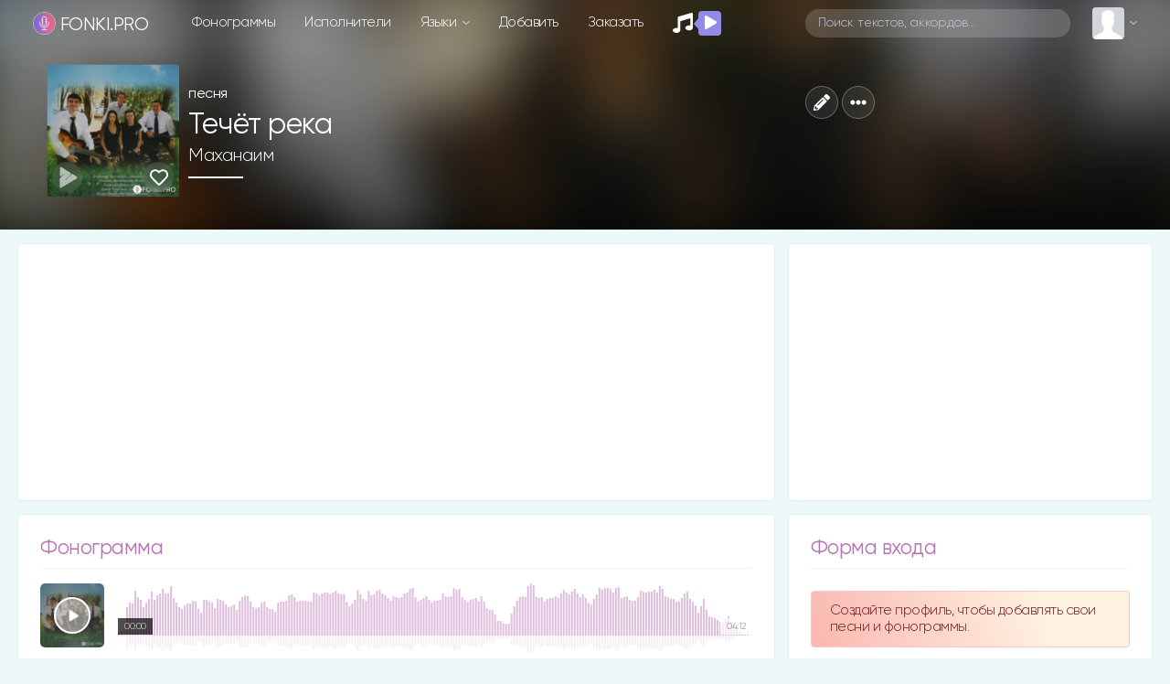

--- FILE ---
content_type: text/html; charset=utf-8
request_url: https://www.google.com/recaptcha/api2/anchor?ar=1&k=6LexsCsrAAAAAF88TwC2Yy6BQs7lfBpA-nUtNxMU&co=aHR0cHM6Ly9mb25raS5wcm86NDQz&hl=en&v=PoyoqOPhxBO7pBk68S4YbpHZ&size=normal&anchor-ms=20000&execute-ms=30000&cb=23q15jxubbr3
body_size: 50487
content:
<!DOCTYPE HTML><html dir="ltr" lang="en"><head><meta http-equiv="Content-Type" content="text/html; charset=UTF-8">
<meta http-equiv="X-UA-Compatible" content="IE=edge">
<title>reCAPTCHA</title>
<style type="text/css">
/* cyrillic-ext */
@font-face {
  font-family: 'Roboto';
  font-style: normal;
  font-weight: 400;
  font-stretch: 100%;
  src: url(//fonts.gstatic.com/s/roboto/v48/KFO7CnqEu92Fr1ME7kSn66aGLdTylUAMa3GUBHMdazTgWw.woff2) format('woff2');
  unicode-range: U+0460-052F, U+1C80-1C8A, U+20B4, U+2DE0-2DFF, U+A640-A69F, U+FE2E-FE2F;
}
/* cyrillic */
@font-face {
  font-family: 'Roboto';
  font-style: normal;
  font-weight: 400;
  font-stretch: 100%;
  src: url(//fonts.gstatic.com/s/roboto/v48/KFO7CnqEu92Fr1ME7kSn66aGLdTylUAMa3iUBHMdazTgWw.woff2) format('woff2');
  unicode-range: U+0301, U+0400-045F, U+0490-0491, U+04B0-04B1, U+2116;
}
/* greek-ext */
@font-face {
  font-family: 'Roboto';
  font-style: normal;
  font-weight: 400;
  font-stretch: 100%;
  src: url(//fonts.gstatic.com/s/roboto/v48/KFO7CnqEu92Fr1ME7kSn66aGLdTylUAMa3CUBHMdazTgWw.woff2) format('woff2');
  unicode-range: U+1F00-1FFF;
}
/* greek */
@font-face {
  font-family: 'Roboto';
  font-style: normal;
  font-weight: 400;
  font-stretch: 100%;
  src: url(//fonts.gstatic.com/s/roboto/v48/KFO7CnqEu92Fr1ME7kSn66aGLdTylUAMa3-UBHMdazTgWw.woff2) format('woff2');
  unicode-range: U+0370-0377, U+037A-037F, U+0384-038A, U+038C, U+038E-03A1, U+03A3-03FF;
}
/* math */
@font-face {
  font-family: 'Roboto';
  font-style: normal;
  font-weight: 400;
  font-stretch: 100%;
  src: url(//fonts.gstatic.com/s/roboto/v48/KFO7CnqEu92Fr1ME7kSn66aGLdTylUAMawCUBHMdazTgWw.woff2) format('woff2');
  unicode-range: U+0302-0303, U+0305, U+0307-0308, U+0310, U+0312, U+0315, U+031A, U+0326-0327, U+032C, U+032F-0330, U+0332-0333, U+0338, U+033A, U+0346, U+034D, U+0391-03A1, U+03A3-03A9, U+03B1-03C9, U+03D1, U+03D5-03D6, U+03F0-03F1, U+03F4-03F5, U+2016-2017, U+2034-2038, U+203C, U+2040, U+2043, U+2047, U+2050, U+2057, U+205F, U+2070-2071, U+2074-208E, U+2090-209C, U+20D0-20DC, U+20E1, U+20E5-20EF, U+2100-2112, U+2114-2115, U+2117-2121, U+2123-214F, U+2190, U+2192, U+2194-21AE, U+21B0-21E5, U+21F1-21F2, U+21F4-2211, U+2213-2214, U+2216-22FF, U+2308-230B, U+2310, U+2319, U+231C-2321, U+2336-237A, U+237C, U+2395, U+239B-23B7, U+23D0, U+23DC-23E1, U+2474-2475, U+25AF, U+25B3, U+25B7, U+25BD, U+25C1, U+25CA, U+25CC, U+25FB, U+266D-266F, U+27C0-27FF, U+2900-2AFF, U+2B0E-2B11, U+2B30-2B4C, U+2BFE, U+3030, U+FF5B, U+FF5D, U+1D400-1D7FF, U+1EE00-1EEFF;
}
/* symbols */
@font-face {
  font-family: 'Roboto';
  font-style: normal;
  font-weight: 400;
  font-stretch: 100%;
  src: url(//fonts.gstatic.com/s/roboto/v48/KFO7CnqEu92Fr1ME7kSn66aGLdTylUAMaxKUBHMdazTgWw.woff2) format('woff2');
  unicode-range: U+0001-000C, U+000E-001F, U+007F-009F, U+20DD-20E0, U+20E2-20E4, U+2150-218F, U+2190, U+2192, U+2194-2199, U+21AF, U+21E6-21F0, U+21F3, U+2218-2219, U+2299, U+22C4-22C6, U+2300-243F, U+2440-244A, U+2460-24FF, U+25A0-27BF, U+2800-28FF, U+2921-2922, U+2981, U+29BF, U+29EB, U+2B00-2BFF, U+4DC0-4DFF, U+FFF9-FFFB, U+10140-1018E, U+10190-1019C, U+101A0, U+101D0-101FD, U+102E0-102FB, U+10E60-10E7E, U+1D2C0-1D2D3, U+1D2E0-1D37F, U+1F000-1F0FF, U+1F100-1F1AD, U+1F1E6-1F1FF, U+1F30D-1F30F, U+1F315, U+1F31C, U+1F31E, U+1F320-1F32C, U+1F336, U+1F378, U+1F37D, U+1F382, U+1F393-1F39F, U+1F3A7-1F3A8, U+1F3AC-1F3AF, U+1F3C2, U+1F3C4-1F3C6, U+1F3CA-1F3CE, U+1F3D4-1F3E0, U+1F3ED, U+1F3F1-1F3F3, U+1F3F5-1F3F7, U+1F408, U+1F415, U+1F41F, U+1F426, U+1F43F, U+1F441-1F442, U+1F444, U+1F446-1F449, U+1F44C-1F44E, U+1F453, U+1F46A, U+1F47D, U+1F4A3, U+1F4B0, U+1F4B3, U+1F4B9, U+1F4BB, U+1F4BF, U+1F4C8-1F4CB, U+1F4D6, U+1F4DA, U+1F4DF, U+1F4E3-1F4E6, U+1F4EA-1F4ED, U+1F4F7, U+1F4F9-1F4FB, U+1F4FD-1F4FE, U+1F503, U+1F507-1F50B, U+1F50D, U+1F512-1F513, U+1F53E-1F54A, U+1F54F-1F5FA, U+1F610, U+1F650-1F67F, U+1F687, U+1F68D, U+1F691, U+1F694, U+1F698, U+1F6AD, U+1F6B2, U+1F6B9-1F6BA, U+1F6BC, U+1F6C6-1F6CF, U+1F6D3-1F6D7, U+1F6E0-1F6EA, U+1F6F0-1F6F3, U+1F6F7-1F6FC, U+1F700-1F7FF, U+1F800-1F80B, U+1F810-1F847, U+1F850-1F859, U+1F860-1F887, U+1F890-1F8AD, U+1F8B0-1F8BB, U+1F8C0-1F8C1, U+1F900-1F90B, U+1F93B, U+1F946, U+1F984, U+1F996, U+1F9E9, U+1FA00-1FA6F, U+1FA70-1FA7C, U+1FA80-1FA89, U+1FA8F-1FAC6, U+1FACE-1FADC, U+1FADF-1FAE9, U+1FAF0-1FAF8, U+1FB00-1FBFF;
}
/* vietnamese */
@font-face {
  font-family: 'Roboto';
  font-style: normal;
  font-weight: 400;
  font-stretch: 100%;
  src: url(//fonts.gstatic.com/s/roboto/v48/KFO7CnqEu92Fr1ME7kSn66aGLdTylUAMa3OUBHMdazTgWw.woff2) format('woff2');
  unicode-range: U+0102-0103, U+0110-0111, U+0128-0129, U+0168-0169, U+01A0-01A1, U+01AF-01B0, U+0300-0301, U+0303-0304, U+0308-0309, U+0323, U+0329, U+1EA0-1EF9, U+20AB;
}
/* latin-ext */
@font-face {
  font-family: 'Roboto';
  font-style: normal;
  font-weight: 400;
  font-stretch: 100%;
  src: url(//fonts.gstatic.com/s/roboto/v48/KFO7CnqEu92Fr1ME7kSn66aGLdTylUAMa3KUBHMdazTgWw.woff2) format('woff2');
  unicode-range: U+0100-02BA, U+02BD-02C5, U+02C7-02CC, U+02CE-02D7, U+02DD-02FF, U+0304, U+0308, U+0329, U+1D00-1DBF, U+1E00-1E9F, U+1EF2-1EFF, U+2020, U+20A0-20AB, U+20AD-20C0, U+2113, U+2C60-2C7F, U+A720-A7FF;
}
/* latin */
@font-face {
  font-family: 'Roboto';
  font-style: normal;
  font-weight: 400;
  font-stretch: 100%;
  src: url(//fonts.gstatic.com/s/roboto/v48/KFO7CnqEu92Fr1ME7kSn66aGLdTylUAMa3yUBHMdazQ.woff2) format('woff2');
  unicode-range: U+0000-00FF, U+0131, U+0152-0153, U+02BB-02BC, U+02C6, U+02DA, U+02DC, U+0304, U+0308, U+0329, U+2000-206F, U+20AC, U+2122, U+2191, U+2193, U+2212, U+2215, U+FEFF, U+FFFD;
}
/* cyrillic-ext */
@font-face {
  font-family: 'Roboto';
  font-style: normal;
  font-weight: 500;
  font-stretch: 100%;
  src: url(//fonts.gstatic.com/s/roboto/v48/KFO7CnqEu92Fr1ME7kSn66aGLdTylUAMa3GUBHMdazTgWw.woff2) format('woff2');
  unicode-range: U+0460-052F, U+1C80-1C8A, U+20B4, U+2DE0-2DFF, U+A640-A69F, U+FE2E-FE2F;
}
/* cyrillic */
@font-face {
  font-family: 'Roboto';
  font-style: normal;
  font-weight: 500;
  font-stretch: 100%;
  src: url(//fonts.gstatic.com/s/roboto/v48/KFO7CnqEu92Fr1ME7kSn66aGLdTylUAMa3iUBHMdazTgWw.woff2) format('woff2');
  unicode-range: U+0301, U+0400-045F, U+0490-0491, U+04B0-04B1, U+2116;
}
/* greek-ext */
@font-face {
  font-family: 'Roboto';
  font-style: normal;
  font-weight: 500;
  font-stretch: 100%;
  src: url(//fonts.gstatic.com/s/roboto/v48/KFO7CnqEu92Fr1ME7kSn66aGLdTylUAMa3CUBHMdazTgWw.woff2) format('woff2');
  unicode-range: U+1F00-1FFF;
}
/* greek */
@font-face {
  font-family: 'Roboto';
  font-style: normal;
  font-weight: 500;
  font-stretch: 100%;
  src: url(//fonts.gstatic.com/s/roboto/v48/KFO7CnqEu92Fr1ME7kSn66aGLdTylUAMa3-UBHMdazTgWw.woff2) format('woff2');
  unicode-range: U+0370-0377, U+037A-037F, U+0384-038A, U+038C, U+038E-03A1, U+03A3-03FF;
}
/* math */
@font-face {
  font-family: 'Roboto';
  font-style: normal;
  font-weight: 500;
  font-stretch: 100%;
  src: url(//fonts.gstatic.com/s/roboto/v48/KFO7CnqEu92Fr1ME7kSn66aGLdTylUAMawCUBHMdazTgWw.woff2) format('woff2');
  unicode-range: U+0302-0303, U+0305, U+0307-0308, U+0310, U+0312, U+0315, U+031A, U+0326-0327, U+032C, U+032F-0330, U+0332-0333, U+0338, U+033A, U+0346, U+034D, U+0391-03A1, U+03A3-03A9, U+03B1-03C9, U+03D1, U+03D5-03D6, U+03F0-03F1, U+03F4-03F5, U+2016-2017, U+2034-2038, U+203C, U+2040, U+2043, U+2047, U+2050, U+2057, U+205F, U+2070-2071, U+2074-208E, U+2090-209C, U+20D0-20DC, U+20E1, U+20E5-20EF, U+2100-2112, U+2114-2115, U+2117-2121, U+2123-214F, U+2190, U+2192, U+2194-21AE, U+21B0-21E5, U+21F1-21F2, U+21F4-2211, U+2213-2214, U+2216-22FF, U+2308-230B, U+2310, U+2319, U+231C-2321, U+2336-237A, U+237C, U+2395, U+239B-23B7, U+23D0, U+23DC-23E1, U+2474-2475, U+25AF, U+25B3, U+25B7, U+25BD, U+25C1, U+25CA, U+25CC, U+25FB, U+266D-266F, U+27C0-27FF, U+2900-2AFF, U+2B0E-2B11, U+2B30-2B4C, U+2BFE, U+3030, U+FF5B, U+FF5D, U+1D400-1D7FF, U+1EE00-1EEFF;
}
/* symbols */
@font-face {
  font-family: 'Roboto';
  font-style: normal;
  font-weight: 500;
  font-stretch: 100%;
  src: url(//fonts.gstatic.com/s/roboto/v48/KFO7CnqEu92Fr1ME7kSn66aGLdTylUAMaxKUBHMdazTgWw.woff2) format('woff2');
  unicode-range: U+0001-000C, U+000E-001F, U+007F-009F, U+20DD-20E0, U+20E2-20E4, U+2150-218F, U+2190, U+2192, U+2194-2199, U+21AF, U+21E6-21F0, U+21F3, U+2218-2219, U+2299, U+22C4-22C6, U+2300-243F, U+2440-244A, U+2460-24FF, U+25A0-27BF, U+2800-28FF, U+2921-2922, U+2981, U+29BF, U+29EB, U+2B00-2BFF, U+4DC0-4DFF, U+FFF9-FFFB, U+10140-1018E, U+10190-1019C, U+101A0, U+101D0-101FD, U+102E0-102FB, U+10E60-10E7E, U+1D2C0-1D2D3, U+1D2E0-1D37F, U+1F000-1F0FF, U+1F100-1F1AD, U+1F1E6-1F1FF, U+1F30D-1F30F, U+1F315, U+1F31C, U+1F31E, U+1F320-1F32C, U+1F336, U+1F378, U+1F37D, U+1F382, U+1F393-1F39F, U+1F3A7-1F3A8, U+1F3AC-1F3AF, U+1F3C2, U+1F3C4-1F3C6, U+1F3CA-1F3CE, U+1F3D4-1F3E0, U+1F3ED, U+1F3F1-1F3F3, U+1F3F5-1F3F7, U+1F408, U+1F415, U+1F41F, U+1F426, U+1F43F, U+1F441-1F442, U+1F444, U+1F446-1F449, U+1F44C-1F44E, U+1F453, U+1F46A, U+1F47D, U+1F4A3, U+1F4B0, U+1F4B3, U+1F4B9, U+1F4BB, U+1F4BF, U+1F4C8-1F4CB, U+1F4D6, U+1F4DA, U+1F4DF, U+1F4E3-1F4E6, U+1F4EA-1F4ED, U+1F4F7, U+1F4F9-1F4FB, U+1F4FD-1F4FE, U+1F503, U+1F507-1F50B, U+1F50D, U+1F512-1F513, U+1F53E-1F54A, U+1F54F-1F5FA, U+1F610, U+1F650-1F67F, U+1F687, U+1F68D, U+1F691, U+1F694, U+1F698, U+1F6AD, U+1F6B2, U+1F6B9-1F6BA, U+1F6BC, U+1F6C6-1F6CF, U+1F6D3-1F6D7, U+1F6E0-1F6EA, U+1F6F0-1F6F3, U+1F6F7-1F6FC, U+1F700-1F7FF, U+1F800-1F80B, U+1F810-1F847, U+1F850-1F859, U+1F860-1F887, U+1F890-1F8AD, U+1F8B0-1F8BB, U+1F8C0-1F8C1, U+1F900-1F90B, U+1F93B, U+1F946, U+1F984, U+1F996, U+1F9E9, U+1FA00-1FA6F, U+1FA70-1FA7C, U+1FA80-1FA89, U+1FA8F-1FAC6, U+1FACE-1FADC, U+1FADF-1FAE9, U+1FAF0-1FAF8, U+1FB00-1FBFF;
}
/* vietnamese */
@font-face {
  font-family: 'Roboto';
  font-style: normal;
  font-weight: 500;
  font-stretch: 100%;
  src: url(//fonts.gstatic.com/s/roboto/v48/KFO7CnqEu92Fr1ME7kSn66aGLdTylUAMa3OUBHMdazTgWw.woff2) format('woff2');
  unicode-range: U+0102-0103, U+0110-0111, U+0128-0129, U+0168-0169, U+01A0-01A1, U+01AF-01B0, U+0300-0301, U+0303-0304, U+0308-0309, U+0323, U+0329, U+1EA0-1EF9, U+20AB;
}
/* latin-ext */
@font-face {
  font-family: 'Roboto';
  font-style: normal;
  font-weight: 500;
  font-stretch: 100%;
  src: url(//fonts.gstatic.com/s/roboto/v48/KFO7CnqEu92Fr1ME7kSn66aGLdTylUAMa3KUBHMdazTgWw.woff2) format('woff2');
  unicode-range: U+0100-02BA, U+02BD-02C5, U+02C7-02CC, U+02CE-02D7, U+02DD-02FF, U+0304, U+0308, U+0329, U+1D00-1DBF, U+1E00-1E9F, U+1EF2-1EFF, U+2020, U+20A0-20AB, U+20AD-20C0, U+2113, U+2C60-2C7F, U+A720-A7FF;
}
/* latin */
@font-face {
  font-family: 'Roboto';
  font-style: normal;
  font-weight: 500;
  font-stretch: 100%;
  src: url(//fonts.gstatic.com/s/roboto/v48/KFO7CnqEu92Fr1ME7kSn66aGLdTylUAMa3yUBHMdazQ.woff2) format('woff2');
  unicode-range: U+0000-00FF, U+0131, U+0152-0153, U+02BB-02BC, U+02C6, U+02DA, U+02DC, U+0304, U+0308, U+0329, U+2000-206F, U+20AC, U+2122, U+2191, U+2193, U+2212, U+2215, U+FEFF, U+FFFD;
}
/* cyrillic-ext */
@font-face {
  font-family: 'Roboto';
  font-style: normal;
  font-weight: 900;
  font-stretch: 100%;
  src: url(//fonts.gstatic.com/s/roboto/v48/KFO7CnqEu92Fr1ME7kSn66aGLdTylUAMa3GUBHMdazTgWw.woff2) format('woff2');
  unicode-range: U+0460-052F, U+1C80-1C8A, U+20B4, U+2DE0-2DFF, U+A640-A69F, U+FE2E-FE2F;
}
/* cyrillic */
@font-face {
  font-family: 'Roboto';
  font-style: normal;
  font-weight: 900;
  font-stretch: 100%;
  src: url(//fonts.gstatic.com/s/roboto/v48/KFO7CnqEu92Fr1ME7kSn66aGLdTylUAMa3iUBHMdazTgWw.woff2) format('woff2');
  unicode-range: U+0301, U+0400-045F, U+0490-0491, U+04B0-04B1, U+2116;
}
/* greek-ext */
@font-face {
  font-family: 'Roboto';
  font-style: normal;
  font-weight: 900;
  font-stretch: 100%;
  src: url(//fonts.gstatic.com/s/roboto/v48/KFO7CnqEu92Fr1ME7kSn66aGLdTylUAMa3CUBHMdazTgWw.woff2) format('woff2');
  unicode-range: U+1F00-1FFF;
}
/* greek */
@font-face {
  font-family: 'Roboto';
  font-style: normal;
  font-weight: 900;
  font-stretch: 100%;
  src: url(//fonts.gstatic.com/s/roboto/v48/KFO7CnqEu92Fr1ME7kSn66aGLdTylUAMa3-UBHMdazTgWw.woff2) format('woff2');
  unicode-range: U+0370-0377, U+037A-037F, U+0384-038A, U+038C, U+038E-03A1, U+03A3-03FF;
}
/* math */
@font-face {
  font-family: 'Roboto';
  font-style: normal;
  font-weight: 900;
  font-stretch: 100%;
  src: url(//fonts.gstatic.com/s/roboto/v48/KFO7CnqEu92Fr1ME7kSn66aGLdTylUAMawCUBHMdazTgWw.woff2) format('woff2');
  unicode-range: U+0302-0303, U+0305, U+0307-0308, U+0310, U+0312, U+0315, U+031A, U+0326-0327, U+032C, U+032F-0330, U+0332-0333, U+0338, U+033A, U+0346, U+034D, U+0391-03A1, U+03A3-03A9, U+03B1-03C9, U+03D1, U+03D5-03D6, U+03F0-03F1, U+03F4-03F5, U+2016-2017, U+2034-2038, U+203C, U+2040, U+2043, U+2047, U+2050, U+2057, U+205F, U+2070-2071, U+2074-208E, U+2090-209C, U+20D0-20DC, U+20E1, U+20E5-20EF, U+2100-2112, U+2114-2115, U+2117-2121, U+2123-214F, U+2190, U+2192, U+2194-21AE, U+21B0-21E5, U+21F1-21F2, U+21F4-2211, U+2213-2214, U+2216-22FF, U+2308-230B, U+2310, U+2319, U+231C-2321, U+2336-237A, U+237C, U+2395, U+239B-23B7, U+23D0, U+23DC-23E1, U+2474-2475, U+25AF, U+25B3, U+25B7, U+25BD, U+25C1, U+25CA, U+25CC, U+25FB, U+266D-266F, U+27C0-27FF, U+2900-2AFF, U+2B0E-2B11, U+2B30-2B4C, U+2BFE, U+3030, U+FF5B, U+FF5D, U+1D400-1D7FF, U+1EE00-1EEFF;
}
/* symbols */
@font-face {
  font-family: 'Roboto';
  font-style: normal;
  font-weight: 900;
  font-stretch: 100%;
  src: url(//fonts.gstatic.com/s/roboto/v48/KFO7CnqEu92Fr1ME7kSn66aGLdTylUAMaxKUBHMdazTgWw.woff2) format('woff2');
  unicode-range: U+0001-000C, U+000E-001F, U+007F-009F, U+20DD-20E0, U+20E2-20E4, U+2150-218F, U+2190, U+2192, U+2194-2199, U+21AF, U+21E6-21F0, U+21F3, U+2218-2219, U+2299, U+22C4-22C6, U+2300-243F, U+2440-244A, U+2460-24FF, U+25A0-27BF, U+2800-28FF, U+2921-2922, U+2981, U+29BF, U+29EB, U+2B00-2BFF, U+4DC0-4DFF, U+FFF9-FFFB, U+10140-1018E, U+10190-1019C, U+101A0, U+101D0-101FD, U+102E0-102FB, U+10E60-10E7E, U+1D2C0-1D2D3, U+1D2E0-1D37F, U+1F000-1F0FF, U+1F100-1F1AD, U+1F1E6-1F1FF, U+1F30D-1F30F, U+1F315, U+1F31C, U+1F31E, U+1F320-1F32C, U+1F336, U+1F378, U+1F37D, U+1F382, U+1F393-1F39F, U+1F3A7-1F3A8, U+1F3AC-1F3AF, U+1F3C2, U+1F3C4-1F3C6, U+1F3CA-1F3CE, U+1F3D4-1F3E0, U+1F3ED, U+1F3F1-1F3F3, U+1F3F5-1F3F7, U+1F408, U+1F415, U+1F41F, U+1F426, U+1F43F, U+1F441-1F442, U+1F444, U+1F446-1F449, U+1F44C-1F44E, U+1F453, U+1F46A, U+1F47D, U+1F4A3, U+1F4B0, U+1F4B3, U+1F4B9, U+1F4BB, U+1F4BF, U+1F4C8-1F4CB, U+1F4D6, U+1F4DA, U+1F4DF, U+1F4E3-1F4E6, U+1F4EA-1F4ED, U+1F4F7, U+1F4F9-1F4FB, U+1F4FD-1F4FE, U+1F503, U+1F507-1F50B, U+1F50D, U+1F512-1F513, U+1F53E-1F54A, U+1F54F-1F5FA, U+1F610, U+1F650-1F67F, U+1F687, U+1F68D, U+1F691, U+1F694, U+1F698, U+1F6AD, U+1F6B2, U+1F6B9-1F6BA, U+1F6BC, U+1F6C6-1F6CF, U+1F6D3-1F6D7, U+1F6E0-1F6EA, U+1F6F0-1F6F3, U+1F6F7-1F6FC, U+1F700-1F7FF, U+1F800-1F80B, U+1F810-1F847, U+1F850-1F859, U+1F860-1F887, U+1F890-1F8AD, U+1F8B0-1F8BB, U+1F8C0-1F8C1, U+1F900-1F90B, U+1F93B, U+1F946, U+1F984, U+1F996, U+1F9E9, U+1FA00-1FA6F, U+1FA70-1FA7C, U+1FA80-1FA89, U+1FA8F-1FAC6, U+1FACE-1FADC, U+1FADF-1FAE9, U+1FAF0-1FAF8, U+1FB00-1FBFF;
}
/* vietnamese */
@font-face {
  font-family: 'Roboto';
  font-style: normal;
  font-weight: 900;
  font-stretch: 100%;
  src: url(//fonts.gstatic.com/s/roboto/v48/KFO7CnqEu92Fr1ME7kSn66aGLdTylUAMa3OUBHMdazTgWw.woff2) format('woff2');
  unicode-range: U+0102-0103, U+0110-0111, U+0128-0129, U+0168-0169, U+01A0-01A1, U+01AF-01B0, U+0300-0301, U+0303-0304, U+0308-0309, U+0323, U+0329, U+1EA0-1EF9, U+20AB;
}
/* latin-ext */
@font-face {
  font-family: 'Roboto';
  font-style: normal;
  font-weight: 900;
  font-stretch: 100%;
  src: url(//fonts.gstatic.com/s/roboto/v48/KFO7CnqEu92Fr1ME7kSn66aGLdTylUAMa3KUBHMdazTgWw.woff2) format('woff2');
  unicode-range: U+0100-02BA, U+02BD-02C5, U+02C7-02CC, U+02CE-02D7, U+02DD-02FF, U+0304, U+0308, U+0329, U+1D00-1DBF, U+1E00-1E9F, U+1EF2-1EFF, U+2020, U+20A0-20AB, U+20AD-20C0, U+2113, U+2C60-2C7F, U+A720-A7FF;
}
/* latin */
@font-face {
  font-family: 'Roboto';
  font-style: normal;
  font-weight: 900;
  font-stretch: 100%;
  src: url(//fonts.gstatic.com/s/roboto/v48/KFO7CnqEu92Fr1ME7kSn66aGLdTylUAMa3yUBHMdazQ.woff2) format('woff2');
  unicode-range: U+0000-00FF, U+0131, U+0152-0153, U+02BB-02BC, U+02C6, U+02DA, U+02DC, U+0304, U+0308, U+0329, U+2000-206F, U+20AC, U+2122, U+2191, U+2193, U+2212, U+2215, U+FEFF, U+FFFD;
}

</style>
<link rel="stylesheet" type="text/css" href="https://www.gstatic.com/recaptcha/releases/PoyoqOPhxBO7pBk68S4YbpHZ/styles__ltr.css">
<script nonce="UAX4wbpsWq8r4kg-ins8Mg" type="text/javascript">window['__recaptcha_api'] = 'https://www.google.com/recaptcha/api2/';</script>
<script type="text/javascript" src="https://www.gstatic.com/recaptcha/releases/PoyoqOPhxBO7pBk68S4YbpHZ/recaptcha__en.js" nonce="UAX4wbpsWq8r4kg-ins8Mg">
      
    </script></head>
<body><div id="rc-anchor-alert" class="rc-anchor-alert"></div>
<input type="hidden" id="recaptcha-token" value="[base64]">
<script type="text/javascript" nonce="UAX4wbpsWq8r4kg-ins8Mg">
      recaptcha.anchor.Main.init("[\x22ainput\x22,[\x22bgdata\x22,\x22\x22,\[base64]/[base64]/MjU1Ong/[base64]/[base64]/[base64]/[base64]/[base64]/[base64]/[base64]/[base64]/[base64]/[base64]/[base64]/[base64]/[base64]/[base64]/[base64]\\u003d\x22,\[base64]\x22,\x22JMK7f8Koa2lII8OLJGl2KyLCoC7DsgZ1I8OHw4DDqMO+w5k6D3zDg1wkwqDDuCnCh1BxwrDDhsKKMRDDnUPCksOsNmPDrkvCrcOhAMORW8K+w5zDjMKAwpsIw7fCt8OdQyTCqTDCuWfCjUNCw6HDhEAtTmwHCsOfecK5w7vDrMKaEsOlwpEGJMO8wq/DgMKGw7rDjMKgwpfClRXCnBrCkll/MFjDtSvClDHCosOlIcKKV1IvEkvChMOYP0nDtsOuw4bDgsOlDR81wqfDhSzDl8K8w75Yw4oqBsKrEMKkYMKNFTfDkmfCrMOqNEpbw7d5woNOwoXDqnEDfkcMHcOrw6FhZDHCjcKjcMKmF8Kyw7pfw6PDiS3CmknCug/DgMKFBMKGGXpCIixKSsKlCMOwO8OHJ2QVw6XCtn/DlMOsQsKFwqjCu8OzwrpHSsK8wo3CmxzCtMKBwqzCixV7wp9Ow6jCrsKBw7DCim3DnSU4wrvCmMKqw4IMwrnDmy0ewrbCv2xJMMO/LMOnw4Nuw6lmw5vCmMOKECBmw6xfw47CmX7DkHXDkVHDk0EEw5lyV8KcQW/DiAoCdUYKWcKEwqPCsg5lw6LDoMO7w5zDtktHNWIkw7zDonrDj0UvIwRfTsKhwrwEesOSw6TDhAswNsOQwrvCjcKyc8OfIsOZwphKTcOsHRgMYsOyw7XCi8KhwrFrw6ARX37ChjbDv8KAw6PDvcOhIztrYWoLE1XDjUPCjC/DnDRwwpTChlzCgjbCkMKrw7cCwpY7G39NDsOAw63DhzAOwpPCrBBQwqrCs3UHw4UGw79bw6kOwpzCnsOfLsOpwrlEaVVxw5PDjHHCm8KvQHhBwpXCtDADA8KPGQ0gFCR9LsOZwo/[base64]/DoSrCncKFW2F5wq7CgCzCvmTCtDBJFsKUSMOSN17Dt8K+wrzDusKqXybCgWUHBcOVG8OHwppiw7zCrsOmLMKzw5XCgzPCsjjCrnEBaMKKSyMgw7/ChQxEdcOmwrbCtEbDrSwiwpdqwq0yM1HCpmjDnVHDrgTDhULDgQXCkMOuwoIuw7hAw5bChGNawq1VwqvCqnHCnsKNw47DlsOWSsOswq1oMgF+wrzCgcOGw5E6w6jCrMKfIhDDvgDDnVjCmMO1ScOpw5Zlw71wwqB9w7k/w5sbw4LDqcKyfcOwwoPDnMK0eMK0V8KrFMKyFcO3w63CmWwaw5oawoMuworDtmTDr3jCixTDiErDoh7CihMGY0wzwprCvR/[base64]/w5tobMKVMn59WwEmw5pGwrvDkysFRMOzJMK2dsKxw5PCjMOhMjDCmMOYXMKSIsKdwqE6w7R1wpfCmMOewrV/wpnDm8KPw7Ubwq7Dm3/[base64]/DuzALwq7DpibCuBt+Ljxrw4bCixfCmMKWKgpmbsO7JlnCo8ODw7TDqzXDncK7XXJ0w4FGwoIKZSnCpHLDnMOLw60FwrLCiRDDrQl5wr7DmwxDEUY1wocrwo/[base64]/Cq8Oow5LCkMKdLsKETARgDCrDpMObw4gNwp1HS15pw4rDu2HDgMKeworCqcO2woTDncOGwossSMKaRC/DqVfCnsO7wodmPcKLI1HCtgfDpsOIw7rDksKodQLCpMKBPSLCpl0pVMOiwrzDi8K3w7g2P3FxYmXCuMKiw40cZMORMn/DisKJQmzCocOTw79OdcKrNsKERsKqIcK7wqtHwqPCmg4pwrRpw43Dsy5VworCvmw1wrTDjFJkMMO9wp1Ww53DrHrCsk81wrrCocOcw5zCsMKqw4F3H1hTWm7CjBh7RsKTW1DDvsK/[base64]/wrhjw70aVlXDrcKpwp3CrC48QlrCm8OOaMKHw4x+wqDCoWNnHMO4LcKfWmHCuEI6KmnDhXnDgcO1w4YWVMKxB8K4w5FVRMKnC8OCwrzClnnCkMKuw490RMK2exUPfcObw6TCuMOmw43CpF1Lw5RnwrjCqV0qGRlUw4/CmQLDmGgSZCMpNQggw47DkxggCAJPcMKQw6Y5w7vCvcOXTcK9wqxFO8KDLcKPa2pjw6zDpFDDjcKhwp3CskrDn1fCrhIWZgcBTiISDsKcwpZmwq1YBXwhw6fCrRdtw5jCq0I0wqovImTCi2lPw6nCqMKkw5Z8EiTCnE/DpcObDsKuwq3DgXtlMMKlwp7DkcKrNzUuwpLCssOwbMOIwoPDnzfDgFUya8KmwqTDmsOXVcKwwqR9w6Y8CCjCqMKLGTZkKjjCo1/Dl8Kuw5DCu8K+w5fCq8ORN8KAwpHCokDCnw3DhHMUwq3DrsKnHcKkDMKRQEgAwr8xwooPXgTDqCtcw63CjBHCuU4owpvDhz/DilhBw4DDqXoOw7Q0w4PDvhzCkDQqw7LCtE9BM0hXUV/Dij8CUMOKAkLCu8OOQMOVwrpQSMKww47CoMOBw6jCvD/CmHMoHiEPb1k8w6HDvR12VUjClStDwojCsMO9w7IuMcOpwpPDk3hxXcKCAjHCgV7ChEE9wpHCkcKgMh92w4bDkDjDoMOdJcKKw78WwqJBwo8oecOENcKcw7rDs8ODFA99w6jDpcOUw5o8X8K5w6PCuy/Dm8Orw5oiwpHDv8KUwofDpsK7w5XDrsOow7pxw5zCrMOncjlhR8OjwpHCl8OkwogPEAMfwp1ZaUXChA7DqsOgw5fCrcKPD8KrVQbDnXQxwowiw6tGwqXDlzvDsMKgURvDj3nDisKzwprDjx7CkGXCq8O5wqFcLgnCtXVtwr1Ew64lw61BK8O2OQJSw53Cu8KPw7zCgx/CjR3Do3TCi27Cmxl/WcORCFlKesKFwqHDknE0w6zCoADDmsKILsKYNH7DlcKqw4zClCDDrzIhw5zCiS0zT25Jw70LMMK3RcKRw5DCsFjColHCs8KTdsK8OARLVh8Iw77DpcK2w6zCunBHRRDDpQcAFMOLWhlwOzfDr0TCjQofwq96wqgNY8KvwpJtw5JGwp1KbcO/f0QfO1LCn3zCrjszYjwTUxjCocKaw60pw5LDp8KSw4w0wovCjsKNdislwrnDviTCrm10W8OGf8OYw57ChsOTwqfCvMO3DnDDisKnPCvDqgUBbmBAw7RzwpI5wrTCtsO/wrvDosK/wosJHSrDqwNUw4rChsOlKjFsw78Gw7sCw7jDicK4w4jDo8KtZTBDw69swql+dArCpMKhw6oywrhNwplYQRPDhcKfNwEGC2/[base64]/DisORJsOBwrcyWj8JwrPCsMOWFXDCpmhUwq0cwrN+MsODS000RcKCE2XDrjR/wqoBwq/DncOvN8K1JMOjwrlZw6jCrMO/[base64]/DqcK1wroBwoHDuALDsTVqw713TMKrw6PCgVHCjcK/[base64]/[base64]/CvHfDn8Otwr3DqsOBb8KNwqHDssOJw5BbKsK3AsOYw7cIwpZaw6B0wqp2wq3DvMOXw57Cjk5CY8OsI8Kpw7IRwofDvcKFwo9GQjgCw7vDvnpgMynComFAOsKaw7gjwr/CoQtRwqHCsnbDkcOsw4zCvMORw73DrsKdwrJmesKfICfCksOsGsKaesKCwrQmw4/DgS0rwqnDlStdw63Dj1d0fVPDjmfCgMKnwprDh8ONw4h4DCd6w7/[base64]/wqkzw6lzUDzCjMOYwpvDmcKnw6vCpUXDg8KHwqVoOjI8wrUnw5lAZDzCjMO+w5luw6xyMi/[base64]/DqsKuw5fCu8OvJGTCuTXDsSjDnHEOFMOfLlQDwrPCk8O+IcOwN0wIQcOzw4E4w4DClMONV8Kua2zDmRLCvcOJJMO2AcK+w4Mew6HCpAIgQcKww68Xwp90wqVfw4Byw7MRwqfDq8O1WXXDlG5/[base64]/CmMKED8K6w7hcwq3Cg2HCscOyHEbChcO5wo7Ch04fw5hbwo/[base64]/DkFCwqfDp8OJWMKewpIKWBV1woIkwr7DpCg3wpHCh3BXUDTDpB7CmCTDmcKuBcOywoBrSifCikDDsQ/CnhnDtHk5wqZlwqVTw4PCqCjDlyXClcOpeGjCrl7Ds8K6D8K9OQl6O2PCgVlrwpDClsKWw4/[base64]/DqcKMwrddT8OcwpVBJ8OQw6sBw5UgejM1w77Cg8Oqwq3ClsKLUsOfw5UbwqPDtMOQwpQ8wpoHwq7CtnJMVEXDlsK8RMKNw71vcMKMbMKNaBfDvsOKLBI7wr/CrcOwOsKvPjjDmA3CisOUUsKTHsKWQcO0wpdVw7XDsRctw5sXasOpw4TDnsOzbQ5iw4DCnMK7X8KRcXMiwphibMKawpZtMMKQM8OGw6Eow6TCqCIQIsKuGsKEH23DscO/QMO8w4vCqigxPmJEARtyDhApw7fDlSd5e8OHw5HDnsO4w6bDhMOtTsO8wq/DrsK1w57DnUhCc8O/dSjDt8OTw7AgwrjDvcOKEMKqZAfDuyjChXZDw4DCjsKRw5xgMWMCG8OacnzClcOmwrjDlFFFWMO4RgTDplMfwrvCksKBRRvCoV4Cw4nDlivCli1bBW/CjjUDSRgRHcKaw67DkhnDrcKTVkojwqIjwrTCpFREPMKhPB7DmBoZwq3CnkwCTMOYwoDDgjhzKibChcKtVjI5JgfCuVdTwohRwpYaJ0Buw4wMDsOjccKpHgA8HkhTw7XDmMKxVUbDhDxAayjCvGVAS8K4B8K3w6BpQ3Row4pHw6/CuTnCj8KpwpMnXUXDqsOfWUrCpV4Ew7VXTzZwBHl9wozDusKGw7LCusOOwr3DkVjCmlxSRcO7wp9yb8K6GHrCkjlYwqjCsMOJwqXDn8O3w7LDjw/CjgDDr8Ojw4UGwr3ClMObeWZHbsOawp3Dr2rDuGXDiBLCv8KmYCRkAF8uQlVYw5Zfw4dZwonChsK0woVHw7jDl0/Ci3vCrgUyDsOsChFRAsK+FcKywozDs8K9cEtUw5HDjMK9wqluwrbDhcKlQWbDkcKYKlzCmUVhwqQJXMKQeklEw44vwpMgw6vCqGzCnRdhwr/DqcKIw6ASQcOAwrjDsMKjwpXDj3LChj5ccxDCosOnfB4HwrVHw45tw7PDvQJCOcKSQF8fY0TCn8KKwqvDq3RPwpM1Lkg4X2Buw51eJgI7wrJ0wrIPXzIFwqjCjMKqwqjDm8KAwo9tS8O3wo/[base64]/[base64]/ChMKOw5VQwqPDixYNO2MGdsOQw5UPw4vCmk7DsCjDtcO8wqvCtBzCvMKbw4Zlw77DoTLCthMywqN2IMKJYcOGRknDrsKQwqM5DcKweygYV8KCw5BMw5LChFnDqMK/w4olKEs4w4Y2TUlGw7p1TcO/J17DsMKsaHTCv8KXEMOsBzfCpg3CgcKmw6HCkcK2Fjppw6xuwpRnDWJef8OiK8KPwovCucO4KmfDsMKXwq9Hwq8Zw4hXwr/[base64]/CtTLDqTtLasKPw40/wpzDv8OKacO5LUfDm8OiRcOFVsK/w5vDqMKoNQshaMO3w5TCpVvCm2FRwqoxScKfwozCosO2ESImaMO9w4jDi2kIQMKlwrnClGfDk8K5w6NBTFdjwpvDvGjCvsOvw7o7w47DlcKjwpnDgmhHZmbCsMK6BMKnwp7Ch8KPwqtrw5DChsKWG2fDnsOpWibCnMKfXnXCrw/CqcOeZijCnRLDr8Ktw5lQEcOoTsKDAMK0LRzDo8OOa8OlR8OgS8O9w67DuMK7Z0howp7CssKZD0jCmMKeR8K7LcOowpVcwq5JSsKmw4DDg8OVZsOUPSPCr0fCocO2wpgqwphCw7tew63ClHLDmkXCgjvCqB/ChsO9Y8OWwqvChMOEwqDDhsO1w77DikAGBcOlZVPDgwQrw7rCkGZLw5l/JwfDpkXCtEzCi8O7YsO6UsOMccOqSyUAIk00w6lmNsKEwrjCgVYPwogbw4DDp8OPfcOAw6gKw7fDtzTDhTdCVyjDt2fCkysXwq5swrB+amXDmcOEw7PCj8KWw6w5w7jDocOgw5JGwrcbRsOBLcOgNcKgZMOXw7/CrMKVw5PDr8ODf2UtEHZ4wrzDjsO3O0TCpBNWK8KlZsObw7zCqsK3EMO/X8KxwoTDlcOCwprDjcOpGiAVw4hPwqoRGMOnHsOuQMO7w55gGsK+GVXCjA/DhsOmwpMTURrCjmfDrsK+SsOEVMO2PsOgw6R7LsOzbBYUATTCu0LCjcOew69yGgXDhgYxCwFCXEw9O8OPw7nCqcOdXcK0aRVoTF7Dr8OANsKsJMKpw6QcAsOYw7RQX8K/w4drGS9WL0cIdkQUSsO5KV/ClRzCijE0w7xHwq7CicO0NFcww593VMKwwrnCrsKXw7bCiMOZwqnDksO1G8OKwqcqwrjCo0rDn8OdTMOXQsK5QwDDgGl+w7UNV8ORwq/DoG5awqUFHMKxDhnDicO0w45WwqnCtG4bw4bCsWx6woTDiRcSw4Mfw5F7YkPCq8O/BsONw6QowrHCm8K9w7TCikXDi8KwZMKnw4XDlsKEfsOwwqjCi0vDiMOGNnvDpHpEWMO8wofCr8KPMRF2w5pRw7QOBGR8csOXwrzCv8KywrLDrAjCl8OHw6oTCzrCmsOqfcKCw5DDrCAWwq7Ck8OVwqAqG8OhwqlKasKkZSTCpsK4JVTCnEjClCvCjwfDhsOiwpY8wr/Drg9dPhkDw4DDmlLDkhhzAx5DKsOoD8KxYyvCnsOHIENIXz/DlVLDkMKpw6QlwovDiMK6wq0NwqU0w6TDj1jDvMKGUXTChV7CuEc9w5LCisKww6J6H8KBwpfChhsWwqLCp8Kuwr0tw57Drkd4NsKJZQPDi8KTGMOzw6EywoAxQ1zDpcOVfg7Cg2QVwqVrQ8K0wr/CpjzDkMKrwpoLwqDDqh4Yw4J7w4vDoTnDuHDDn8K0w6/[base64]/[base64]/[base64]/DlRLCiENUw5AhO21Hw6AldUXDv2bCliTDm8Oxw4nCsT0HBFjCs05vw4vCncK/PWBWR0HDqRASRcK3wpLDmFvCqwPClsKjwrPDuSrCokDCm8OxwrHDv8KvaMO+wqVrNmQAWE3Cl17Cu3BGw6jDo8OrYRtlGcOUwpPDpUjDtiMxwpfDi1QgQ8KzJg/Ciy7CkMKHJ8OuJDLDoMOMUMKdI8KBw5bDsD4bLC7Dlz4cwo5+wrvDrcKmEcOmNcOLOcOpw7zDjcO9w4p4w60uw6rDpWnCthsWZ1J2w4cTwobCizhRa08JfBpiwqwVd0tfFMO/wqfCgyPDlCYmFMOuw6p/w54swonDucOswowWJzXDssKlJwvCiHssw5tywozDmsO7ZcKfwrgqw7nCgWoQMsObwoLCu2rDoTbDiMKkw7l1w69gB1ltwonDicKAwqDCsAQwworDrcORw7cZRXlIw63DkiXDon5iwr7Dr1/DlHAPw6LDuy/CtTkTw6nCqRHDp8OSIcKuesOnwqXCsQDCtsOse8OxUCEWwpTDgG7Ch8K3wrfDmMKBa8Oowo7DpmIeFsKCw4/Dl8KCUcOPw4fCrMOHQcOQwrp6w5RVRxo+W8O6NsK/[base64]/AsOiw6vDo21fFD16wp7DjcOmDjfDoMK7wppQXsOHw70vw5nCgiDCsMOPayh2MxMFTcKhTGZSw6rCjD/Ct33CgmvCiMKpw4TDnlNVUgk6w73Dp2dKwql/w6o1HsOJZQfDosKbX8O3wpRVYcO3w6zCgcK1fwbCl8KGwrhnw73CoMKnXQYxKMKDwovDp8Klwr4TAWxKFh9Wwq/CpcKPwqXDncK/UsOgBcOCwoXDm8OZXmsFwpxVw79if3NWw7fChCXCmxgXUcKiw4ZqPQkywqjCkMOCPWXDqzY5YyZYVcOsQsKOwoHCk8Kywrc7J8KXw7fDlMOMwrRvMG4QGsK9wpRwccKUKSnDp0PDgFc6Z8OYw6fCnUsRKXQNwqzDnUYGwoHDhHMAc1UfMsO3cgZiw4PCgE/CjcKnecKIw7vCvVpWwrpPf25pciHCq8OEw7MCwr7Dk8OkAVNXSMK+dUTCu33DqsKHR0hQPkHCqsKGHCxeUjs/w70+w5/DsQDDiMO+LMKleW3Dn8OvMA/DocKdGEsJw5rDogHCkcO5wpPDhMKKwqtowqnDhcO/JAfDhwzDgVEfwoArw4PCrzlRwpLDngbCkBFqw6fDuh8TGsO9w5HCmyTDszBswrc+w4rCmsKnw4RhPWFrPcKVIMKhbMO8w6FHwqfCssO1w4U8JlkCH8K9LyQwIlkcwp/[base64]/w6gQwrbDpcKHwoZ9w5xyLifDom/CvnLCk8OvZ8KIw5IoCxbDhMObwo5OOBnDrMOXw6vDuAbCuMOBwpzDrMOCeWhXVMKNBSjCkMOZw7IzG8KZw6kawpgyw7jClMODMU/CmMKYVWw9RMOawq5ZOVNNN37CjFPDu00EwpJ8wpwoPCQIV8Krwph3SjbCoVHCtk80w5INfz7CmMOFGmLDncKNYmbCucKSwrdKOwEMYT1/ITrCgcOpwr/[base64]/Dl8OuwpnCkcKkDFvDvWbDl8KAC8OIw446eXIld0TDokpgwoHDpHd8esOAwqzCncO4fA4zwowWwqPDlSXCu2kmwrcxbMOBI053wpPDp3jCvkBbeUzDgCFvXsOxbsO7wr3ChmgowqYvQcOcw63DkMKfAsK3w77DusO2w5ptw4QJacKCwqDDvsKIOQZ8ZMO7MsO/PMOhwohHWnlUwqo9w5ZrTSYebRfDl19rIcKPcTUtY0Y9w75mJcKJw6zCtMOsChskw71IJsKjNcKawps/dFPCvDIvWcKfazbDk8O4SsOMw55TBsO3w5rDiCZDw4IZw6c/ZMORIibCvMOoIcKjwofDg8OGwoYqZ2DDg2DCqyV2wporw5vDkcO8VGPDoMOPH33DncKdYsKDRi/Ctip/w51hwobCuTMqTMKLKTMRw4YbRMOfw47DqRzCj2rDigzCvMOPwr/DrcKXesObUUtfwoJMaRFtZsO1PU3ChsKmVcK2w7QDMTvDvTQlTXjDocKKw7QCecKTDw0Hw6E2wrNUwrFmw5DCulrCm8O/DT0/[base64]/Cs8KIQjVIacK6wqE4M3nDp3PCqgTDjhZTcg/CsyUCTsK/LcK0YlvChcKKwq7Cn0LDpsK2w4ZjUhZCwoQyw5DCj3FDw4DDklkHWQXDrcOVdxobw5Nfw6Emw5DCpAx7wqjDscKpOBcUHRNTw5YBwpXDpjgyTsOGcyE1wr3CmMOIU8OMZH/Ci8O1O8KcwoHCtsO9ESp7c2wOw5TCjx4Vw47CgsOwwqPCv8O+QyXCh3tWTy46w4PDiMOoRzJ/wrbDpMKKQjsWY8KVAxdHw7xRwpNHGcOfw6ttwrvCmgPCmcOQK8OmAkJiAkAvWsOaw48VC8OHwqUCwrcJQUBxwrPDr21mwrLDjV/Dm8K0K8KcwpNPWsKDWMObAMOlw6zDt3N4woTDpcOwwocQw5LDp8KIwpPCq1rDksOyw4QlamnDisKLIDp6H8KVw4Nlw7gsWFBAwpE3wrdIR2/Dsw0dYsKAFcOoccOZwq0AwpAuw43DhkJ6ZjTDqUkhwrN4JxoKNsKew4TDrm01T03Cu2/CnsOHMcOKw6PDgcOmZiI2CwdydzHDtGDDrnnDqy1Cw5dgw6wrwpNSXh1tf8K/[base64]/DmgbCp1kMbgxDwr0Nwo3Di8Kdw4jDgcKzw7LDvsKNWsOXw6HDm34zLMOOXMK/wqUuw7XDosOJehjDq8OzFATCt8OrCMOhCj9vw5vCpyjDkX3DkMKRw7TDjcKYUH5wIcO2wrw+RE1hwqDDpycyYMKqw4fCssKOG1PDj21tGgXCul/CocKCwqzCv13Cr8K/w4XDrzPCgmXCsWR2eMK3Ekk7R0vCli9FQUENwqjCpcOYVnNMVzvCtcOKwqcXBzA4ewLCuMO9wqLDs8K1w7TCgwjDoMOlwpfCkkpSwpfDmsOCwrXCrcKKFF/Cl8KZwo5Dw4oRwrjDtsOdw7F7w7NyGAtoG8OvPAnDiiLCoMOhfMO7O8Kbw7/DtsOACcOBw7xMA8O0P2TChD0yw5AOAcO5eMKUJWEhw4oyIcKGF2bDrsKbJxXCgsKRF8OOCGTCqHQtHDvCsEfDu0Bwc8OdRWgmw4bCjhXDrMOVwohdwqE+wp/Di8KJw59QdDXDoMOFwqDCkGXCkcKqVcK5w5rDr13CqmbDmcOJw5XDkyIRQsK2AnjCgUTDicKqw6rCgzFlf0rDjjLDqsO/VcOpw6nDsBXDv3zCviw2w4jCm8KhCXXCqyZgexDDhsOnT8KwCG7DhmHDlcKIRsKLGMOCwo3Ds1Uxw7/CtcKcORIQw5jDlA3DvmRxwqgTwqLDo09/HQbDohzDmAZwBEfDjxPDrl/CuCXDtCwXBSwbLUjDvQUdVUIcw6RuRcO8QFkram/[base64]/[base64]/BVcuwonCrsKGw5XDtcKuwrYIw5TCjsOIBcK+w47CkMOMUBMcw6TCgkPCsh3CmRLCngPCvCjDnnY6AlMGwo0awofCtHI5wpTCncOTw4fDsMOiwqg1wogIIsO7wqRtIXIVw5hFZ8OIwpl6wohCLmVVw7sfalbCssObH3tNwr/CpwTDhMKwwrfCucKJwpDDjcKENcKnR8OKwoQfK0RcPj/DjMKOFcOlHMKaC8KCw6zDgzDCinjCkm4GMWByFsOrQzvCvFHDnwnDqcKGG8KGasOiwrlIWVLDmMOUw5zDqcKcJ8KlwqcQw6rDpEXCsShPLUpSwp3DgMO/w5vCqsKrwq0Aw5lCD8KxJkTCssKSw4kvwrTCv2DCnn4ew5XDmlpnZMKjwrbChUBDwpc9FcKBw7V3CAN7YhlqasKYXHwsZMOWwoQWaE94w494wofDksKASMOaw6DDqSnDmMK4NMKJwrMPSMKnw4VCwoshJsOJasO3fnrCqkrCjV7CnsK/VsKPw7pAacOpw5k8Z8K8GcOpSDfDoMOvASPCmDzDiMKbZQrDgSRSwocvwqDCoMOqFSzDvMObw4VQwrzCsUXDuTTCr8KqIRETQsK+SsKaw7bDucKpcsOwbzpHKD4ewoLDtHDCn8ODwp/[base64]/[base64]/DpHfCuMKfw5rDnBrCtA7DtRvDm8Opf2XDpW/CoiXCoEB5wq9Jw5JzwqbDvWBEw7nChCZiw73DnUnChU3DhEfDocK2w69ow4TDksKhSU/Dv1nChSl5D3rDoMOMwrbCv8KhJMKAw7QxwovDhj0xwoXCunoAOMKtw4nDgsKOGcKZwpASwq7DksOHaMKFwq/CvhfCtcOOe1ZmCS1Rw6TCsxfCrsOvwqIyw63CscKhw7nCn8KQw4oNChYmw5Ymwr1qQiIkXMOoA0jCgQtxZ8Ofw6Ixw5lRwqPClx/[base64]/wqPCgBDCmDLDqHTCr8KLwovDpz/[base64]/DgiEWwrJFwo47I29+PMKmJsKLNcOpdMOERsO7wrXCuXPCnMK8wq44VcK7B8K7woMwCsKGRMO4wrvDtB0JwpcjQT/DvcKNZsOOTsK9wq5cwqPCkMO4PjhxesKaNMOze8KPDD96NMKAw6/CjwjDgcO5wrRzGcKOOFstMMOIwojCmsOzYsO4w4c9DcOVwpwGIhLDjWbDs8KiwplnWMKEw5EZKVp3wqI3IMOkO8ONwrczQcKZaBZRwp/CpcKAwox0w5fDmMOlLWXChkPCu0ESI8K0w4cswo7CvVEZWGRsLHx9w54ALmVDAcOOOFAsM3zCicKTMcKnwrbDqcOxw4XDuwIkOMKowp3DgBJcH8Oiw5NAH03Cjh5je0Upw5TDncO1wpHDum/DtjAfMcKbX1QVwozDq3pmwq3DvEPCtFpGwqvCgyI7ADzDukBpwpXDpn3DlcKIwoAmFMK2wqVeOQfDoDzDhAVgcMKCw5ErBMOxGRwJdh5IFjDCojJDfsOQOcOuwqIVFEEywp8Ew5bCpSRSJcOOUcKOITfDpRQTd8OXw7vDh8O5IsOEwolPwr/DrgssF21oO8O0NXPCqcOEw6tYIcOAwqdvEScTwoPDp8OEw7LCrMKdMsKMwp10UcOfw7/Dpx7DsMOdCMK0w44Fw5/DpAB5cSjCg8K0BmhSQsO9JH8RFRzDqlrDjsOxwoHCtlYaPWAvLyrDjcOFSMKIOS8Two4mEsOrw48xIsOUEcOBwohiJSRZwqjDnMKfXz3CrMOFw4sywpHCpMKuwr3DgBvDsMOJwoYfF8KGeAHCu8Oow5/DpSRTOsKWw6JJwpHDvyEwwojCuMKvwpHDpcO0w4sYwoHDgsKYwp5sGTlJDVAOQgbCsCBoHm5YRisIw6ICw4NEfMKXw7IBHBjDgMOGA8KQw7Mcw6Ulw7nCusKTaQMQDBXCjRcrwq7CghIgw4LDlcONVcK7CgfDkMOySUXCtUoeY2TDrsK1w7M7XMOuwpQMw6xtwq1Dw7/DrcKSJsOXwrwZw7gtRcOuAsKdw6XDv8KJBWlXw7bCsnQ/[base64]/Dj8K7w7PClsKEMUbCh8O7w5rCgWvDpQfDrgs/UQPDiMOgwpUCRMKdw5ZZFcOjYsOQwqkXCmjCmhzCrxzDuUrDnsKAJwrDnQI0wq/DrjXCjcOMB21bw53CtsO8wqYFw7xxIlheXiBRCMK/w6Jow7czw6jDl3Zrw7Ihw4Vgw4I1wrbCiMKjI8OrHn5kWsK1wr57bsOcw7fDs8KBw4JACMOvw6p/BF1LDMO/a1jCoMKFwq9ywodBw5LDu8OxXsKAbgXDvMOjwrgCbsOiXT9dM8K7fyBXFEhYZ8K5bGTCnw/CogB0CUXCtms0wqtYwo4pw5zCssKVwrbDpcKGXMKUFkXDr1PDrjMrPsOeeMK6UjMyw6LDuSEcfMOPw4tZwrB1woRLwp5Ow7LDpsOCYMKNbsO/ajMvwqp+w6ISw7nDilETGGrDh1BnPH9Sw75+KE0twolNTg3DqcOeMgQ+ShYww6HCnSVJYcO9w6gGw4XCr8OtEwk2w7LDljpow4oeFhDCtBZxEsOvwo1uw7jCmMKRT8KxSAvCumpyworCosK2Zl9fw7PCpWkIw4zCpFnDr8KIwoY8D8K0wo0fasOtKibDjTJ/[base64]/DhA7DkT7Du19UWMObJkjCvhXDiC3Cn8OZw6MHw47CtMOkDSHDgBVDw75CesOfPUjDvS8Ibm3Ds8KEVVdUw7hIwo1mwoQOwo5iU8KNEcKSwoQ1w5cvMcKPWsOjwpstwrvDp2RXwq55wrPDv8Onw7jDlD0/w6zChsOpP8KAw4/DvsOQw7U6eSYRGMO+ZMOaAiUmwpseNcOKwqHCrxE3WlnCmcKgwo5WPMK+OHPDrMKUDmxnwqlNw6rDpWbCqHtrJhXCscKgB8KYwrlXZE5QFRosQ8KIw71ZFsO/LMODYwdGw7zDv8KDwrQ+Nk/CnDHCjcKSGD5HQMKcCznCuWDCv01mUhkZw5bCr8O3wpPCoSbCp8O0woYuL8KVwrzCiUjCtsK6Q8Knw6U1NsKTw6jDvXrCvD7DhcKrwqrCkQvCscK4YcO+wrTCkEkIMMKMwrdZbcOcejlFecKWw4l2wrcAw67CiGMqwovDj1RGYXs5DsKOB2w8NF/DoXYNTB9+EQUwORbDtTPDmQ/[base64]/CiF/DicK7w53CpXbDq8KUwo1Zwqd9wpc8wolgfsORUVPCicO0NQtnd8Omw4JaPAAYw4cGwpTDg1dGXcKCwqQCw6NSJMKVB8KKwpDDksKYW3/CuwfCgF7DgsOFDMKpwpoESiTCqgHCrcOUwofCoMK5w6XCsnbCi8OMwo3DlcOSwpDCrMKiPcK0fx8fC2DCs8Onw6XCrgRoZk9UOsObfkd/wpvChDrDsMODw5vCtMO3w6zDiCXDpTkLw5PChRDDo1UDw4nDj8OZccKzwoHDnMOgw69NwpBcw5LCvX8Mw7FYw6F1c8KgwpbDi8OYKMKowqbCjArDo8KwwpXCncKTa3XCrsOmw7E3w4dgw5Maw55Mw4DDg3/CocKow7rDh8KLw6TDl8Ouw7tJwoDCkAbDu3EcwpjCsRPChsKMKl5ZWCvDnl3Cql4nK1Vjw7vCtsKNwofDtMKnI8KFBWchwocjwoFFw47DvcObw79TEMKgdH9laMKgw6Awwq0RTgErw5QHesOFw7tfwr/CvcOww4E1woDCscOgWsOMEMKabsKKw7HDrcO3wpAzVRIrMWIeFcKiw6zDkMKCwqjCmsOUw7tAwpcXF0opIynCngFVw5poP8OMwoTCiw3DpsKGQznCkcO0wqrCtcKoeMOKw5vDm8Kyw6vCpEDDlHkqwq/DjcO0wrcWwrw+w47CtMKUw4IWa8K/PMOST8Kiw4XDi30ZWmEAw6nChxQtwpnCucO9w6VmPsORw4lVw5PChsK5wpZAwoIMMR5/GcKUw7VjwqRlZHXDlMKCYztmw7QbJQzDiMOiw553IsKkw6jDijYcwql3wrTCu2fDozx4w4bDg0BuOkwyG3ZGAsK+wqoIw5s5WsO1wq1wwp5GYCPCpcKmw4Nfw496EsOWw5DDnT4Wwr7DnX7DjAF3OikXw58PWsKNEsK4wp8twqA1NMKFw5/DsVDDmzHDtMOxw4jCncK8L1rDjiLCoQd8wrUjw7dCOi8uwq/DocKaC3BzXMO0w6pwPnImwoYIBDbCsWhuW8OAw5QswodeY8OAKsK0djMyw5XDjEJHVg8zGMKhwroNTsOMw53CpHp6woPCssOZwo5vw7RPw4zCucK+wrbDjcO0EnTCo8K0wrJFwrpRwpV/[base64]/OHnDrMOwYCYAw71Rwptlwpd1w6UgHEhxw5TDp8Oew7rCicK/wp14dVN0w5RcYEjCg8O4wqvDsMOYwqMew7MzAEoVMShxR1tXw4ZswpjCh8Kcw5fCuQbDiMOpw7jDm2BAw5Nsw5Yuw6rDliLDo8Kvw6TCuMO3w5/[base64]/WMO6wpcqw4Bpw4LDsQ/[base64]/[base64]/CgMKtN8KAf8KqZQfDiMOsbsODwqfCuUnDux91w6HCg8OJw4bDhl7DvRfChcOtCcKHRlRgFMOMw5DDh8Kgw4Ysw4bDncKhYcKYw7QzwoomNXzDg8Oww7ViSnJDw4F5OyXDrCjCmQfChzUKw7kdVsOxwp7DoRhqw6VwEVzDqDnCvsKLGhJOw6YFF8Kpwq0HB8Ksw54/REvCgUXCvxhtwq/Cq8O7wrI4woRoDyXCr8OGw7HDgFA+wpLCkTHDrMOpIXdHw7h0LsOVw7RNCsOAR8O7XMOlwpXDqMKhwpdRE8OTw60fUEbCnQAVZ27CoBkWR8KvOsKxCAUMwosEwqHDv8KCdcOnw67CjsO5fsOPLMOCZsKrw6rDkETDhUVeQB9/[base64]/w5U6ehAmIMOgwq/CsDctRMK9w45COMKdZsOzwoErwqMDwqpYw4bDslPCtsO+ZsKuGcO1HDjDlcKowrsNM2zDm0A+w4NMw4fDo1Ifwr0bRBZwU2jDlCUdLcOQGsOhwrkpRcO9w4PDg8KbwowNYDjCjMK8wonDmMK/d8O7NRJjGFUMwpIYw7cLw61RwrLCujvDv8KXw7MOw6VYIcKIaBrCmhMPwpHChsKtwrvCtwLCpUo2VMK/UcKSBMOcNMKvJ0jDnVULNCYAYFXDkAl6wqnCkcOmYcK7w60DbMKadcO6BcOHeG5AeStfEyfDglYtwpgqw4fDul0pVMK9w6nCpsOERMOswo9EDVVSFcK8wrrCsi/DlxPCosO5YRNvwqcUwphpb8KPdSjCk8OXw7HCgg7CumB4w63DgGPClnnCtToSwpPDvcOew7ojw7dWOsKTbTXDqMKwFsO1w47DsD0cw5zDpsKhM2osHsOZYH8iQMOeRWzDtsKJworCtmYTLAxcwpnCmMOfw6o0w6/CnlXCrwhrw5nCiDJjwpIjXT0LTkvChsKxw4zCtsKjw70sQCXCgg1rwrpUJMKaa8KHwrLCkS8KbmbCjm7DqCgmw6c3w5PDkytidFxeKMKpw5tBw41bwq49w5LDhhPCnybCl8KSwp7DlhMYVsKVwo3DuxAtYMOHwprDoMKLw5/[base64]/[base64]/[base64]/CncKIw7PCqg8rNsKswodTDyXDvsKXEm7Dr8O/OQZcXyXDs1PCnlZEw5sGa8KlYMODwr3CucK2D0fDmMOBwpfDisKewoFww7NxMsKXwqzCtsK2w6rDvxfCnMKtKxx1ZW/DvsOLwr8oPRVLwqzDtk8tZMKSw4Y4e8KHTWTCrjfCuUbDnUQXEBLDgMOowrl/PsO8FBXCpsKyCi5xwpDDpcKmwo7DgmXDtWdqw5h5V8KHEsO0YQFNwqnCiQvDpsObCGzCtXRVwonCocK7woJSecOSb0vDisKEQ2/DrUxiCMK9FcOGwo/[base64]/DniDDqUQ2UgEiZ8Onwq9yfsOuwr1jwplAwr/Chg53w5B/eEDDlMOzV8KNJybDvEx4JBfCqHTCmsOFDMKLGzRQaEzDusO6wqjDmSDCnxoMwqTCoTnDjMKSw7TDrsObFsObw43DnsKuUTQYFMKfw7rDu25cw7TDqEPDgsKzCF3DpXVjUHhyw6fCmFDDisKbwo/Dmmxbwpckw7NVwrUyfmPClBTDn8K+w6rDmcKJQsKdbGRGYA7DosK9EhDCpXMnwp7DqlJCw4s7M0Vheg1dw6fChsKVLxE/wpjCjWRhw6EBwprClcOwdTTCjcKzwqTCjSrDuS1Yw6/CtMK5D8KPwrXDi8OJw4x2wodUD8OpL8KGIMOlwqLDgsKmw7PCnhXDuBLDiMKoVsKqwqzDtcOYasOlw7h5Hj/CmB7DvEB/[base64]/w78jV8KOw5kHwqsAwr8/Q3XDksKiwrFwb8K2wowoHcKDwrxvwo3DlCFlZsKhwqbCiMOKw4FYwqjDgjnDk3oIGhE4blTDmcKjwophfVgXw5jDu8K0w4rDvUDCqcO9RG0RwrrDulwrPMKQwqvDo8OJV8OgAcOlwqzDqExDP3bDkVzDg8OPwqHDi3HCisOBPR3DisObw5smcl/[base64]/Cm8K6w65iNwTClMKWCWIWw7MhA3nDnk7Cl8KdYsOiQ8KrYMOnw7TCiSTDv1TCtcORw4Uaw7NUZsOgwoTCpCrCn1DDtW/DjXfDphLDj0rCiysCTHnDgDcedDNBLcKNTjHDvcO5w6PDpcK6wrhsw5saw5zDhmPCv0dYRMKIMhUdeCvDl8O8FzfCvcOWwr/[base64]/CkcOHbWEiw6XCuFDCtcOqA8KDdQZ0MRXCpcKaw5DDiTXCiizDscKYwq83K8OvwrfCizXCjzIdw55tUsK1w5XCuMKnw53DvMK8PjbDo8KfPmHCkkpGDMKRwrIOFEMFO3wkwptCw7xaN3Ulwr/Cp8OgeCrDqHtFU8KST1zCsMOyJcOfwrlwK1XDjcOEJV7CqMO5DgF4JMOOGMOeR8Kww6vDvsKSw7BtXMKXGcOow7VeEFHDrsOfaVjChWFAwqAswrNcFmrDmUtFwpgJT0fCtzzDncOiwocGw6pTPMKlFsK5SMO3ZsO1w4vDr8Otw7nCh2cVw7N/[base64]/DliYjX8K1Y8Oaw53Di1Zjw71NwofCrwR6BMKhwq/DnMOwwrvDsMOmwrl/I8OswqcHwqzCkjl3WUB7FcKNwpfDscOxwoTChcOtFEIccXljDsOZwr9aw7VIwoTDssORwpzCiXl1w5BJwovDkcKAw63CocKcKDEvwogINx4+wr3DkzRkwpF0wp3DhsKVwpwYPjMQR8O6wr8kwoRLehV1JcKHwqtMPAoYQU/CpmfDjB4mw4PCilvDlsOgKX5xccKRwqLDvQ/[base64]/DgGTCvinDm8OgUMKWw5PDpVoSIDHDhWwHNcONe8KUUlksGmTDvU4WU1nClGcnw7R2w5LCosO0b8OTwrPChcOFwqfDpnZvJcKVR2rCol49w5jDmMK/[base64]/CmTfCu8Kewr98wo5ow44mHjPDrWxxw4zCuGPCmMKTWcKFw5gyw5HCnMK1XsOWWsOwwrlocm7ChjxoecKvD8O6Q8O6wpwfd0jCkcK6EMKRw5XDisOIw4guKxN9w77ClMKbfsOwwoUyb2nDvgzDnMOQXcO0H2IKw7/CuMKrw6AlGMOAwp1aB8O0w41WPcKpw61FWcKzThgLw6Jlw6vCkcKWwoLCsMK4fcOXwoXCn3NRw7XChVbDpMKNZcOlew\\u003d\\u003d\x22],null,[\x22conf\x22,null,\x226LexsCsrAAAAAF88TwC2Yy6BQs7lfBpA-nUtNxMU\x22,0,null,null,null,1,[21,125,63,73,95,87,41,43,42,83,102,105,109,121],[1017145,536],0,null,null,null,null,0,null,0,1,700,1,null,0,\[base64]/76lBhnEnQkZnOKMAhnM8xEZ\x22,0,0,null,null,1,null,0,0,null,null,null,0],\x22https://fonki.pro:443\x22,null,[1,1,1],null,null,null,0,3600,[\x22https://www.google.com/intl/en/policies/privacy/\x22,\x22https://www.google.com/intl/en/policies/terms/\x22],\x221dfUqZmax+svkwsuaqTxOlD7cyR1M3lsQzji1IcaTY0\\u003d\x22,0,0,null,1,1769384471895,0,0,[180,211,95,186],null,[68],\x22RC-UWzg6oQrI0BDJA\x22,null,null,null,null,null,\x220dAFcWeA4Qi15mn8pYOPrHQik3sPDvp7qekZYnu3hkNzYGpl0OY5vK_3bSKn3REw6o9XSm-QEdWssb2NNcDqIyx6zkhUChjIy0AQ\x22,1769467271800]");
    </script></body></html>

--- FILE ---
content_type: text/html; charset=utf-8
request_url: https://www.google.com/recaptcha/api2/aframe
body_size: -249
content:
<!DOCTYPE HTML><html><head><meta http-equiv="content-type" content="text/html; charset=UTF-8"></head><body><script nonce="3pezruJhb1V4Zd6nGgpueQ">/** Anti-fraud and anti-abuse applications only. See google.com/recaptcha */ try{var clients={'sodar':'https://pagead2.googlesyndication.com/pagead/sodar?'};window.addEventListener("message",function(a){try{if(a.source===window.parent){var b=JSON.parse(a.data);var c=clients[b['id']];if(c){var d=document.createElement('img');d.src=c+b['params']+'&rc='+(localStorage.getItem("rc::a")?sessionStorage.getItem("rc::b"):"");window.document.body.appendChild(d);sessionStorage.setItem("rc::e",parseInt(sessionStorage.getItem("rc::e")||0)+1);localStorage.setItem("rc::h",'1769380874283');}}}catch(b){}});window.parent.postMessage("_grecaptcha_ready", "*");}catch(b){}</script></body></html>